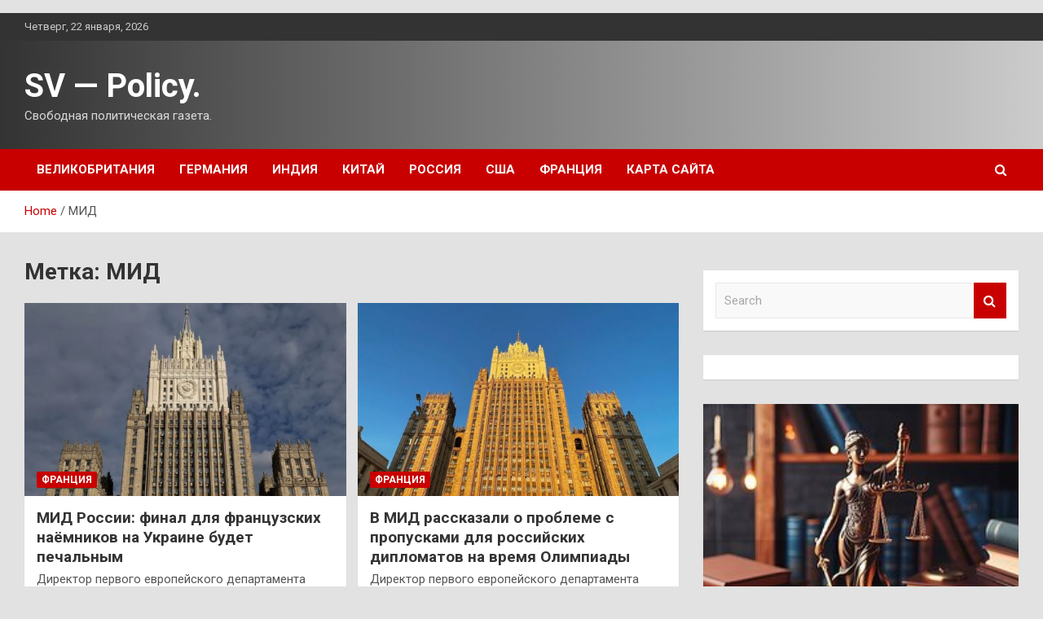

--- FILE ---
content_type: text/html; charset=UTF-8
request_url: https://sventameat.ru/tag/mid
body_size: 18977
content:
<!doctype html>
<html lang="ru-RU">
<head>
	<meta charset="UTF-8">
	<meta name="viewport" content="width=device-width, initial-scale=1, shrink-to-fit=no">
	<link rel="profile" href="https://gmpg.org/xfn/11">

	    <style>
        #wpadminbar #wp-admin-bar-p404_free_top_button .ab-icon:before {
            content: "\f103";
            color: red;
            top: 2px;
        }
    </style>
<meta name='robots' content='index, follow, max-image-preview:large, max-snippet:-1, max-video-preview:-1' />

	<!-- This site is optimized with the Yoast SEO plugin v24.4 - https://yoast.com/wordpress/plugins/seo/ -->
	<title>Архивы МИД - SV - Policy.</title>
	<link rel="canonical" href="https://sventameat.ru/tag/mid" />
	<meta property="og:locale" content="ru_RU" />
	<meta property="og:type" content="article" />
	<meta property="og:title" content="Архивы МИД - SV - Policy." />
	<meta property="og:url" content="https://sventameat.ru/tag/mid" />
	<meta property="og:site_name" content="SV - Policy." />
	<meta name="twitter:card" content="summary_large_image" />
	<script type="application/ld+json" class="yoast-schema-graph">{"@context":"https://schema.org","@graph":[{"@type":"CollectionPage","@id":"https://sventameat.ru/tag/mid","url":"https://sventameat.ru/tag/mid","name":"Архивы МИД - SV - Policy.","isPartOf":{"@id":"https://sventameat.ru/#website"},"primaryImageOfPage":{"@id":"https://sventameat.ru/tag/mid#primaryimage"},"image":{"@id":"https://sventameat.ru/tag/mid#primaryimage"},"thumbnailUrl":"https://sventameat.ru/wp-content/uploads/2024/05/1066dac26937015a0b89c12509efc3ec.png","breadcrumb":{"@id":"https://sventameat.ru/tag/mid#breadcrumb"},"inLanguage":"ru-RU"},{"@type":"ImageObject","inLanguage":"ru-RU","@id":"https://sventameat.ru/tag/mid#primaryimage","url":"https://sventameat.ru/wp-content/uploads/2024/05/1066dac26937015a0b89c12509efc3ec.png","contentUrl":"https://sventameat.ru/wp-content/uploads/2024/05/1066dac26937015a0b89c12509efc3ec.png","width":600,"height":337},{"@type":"BreadcrumbList","@id":"https://sventameat.ru/tag/mid#breadcrumb","itemListElement":[{"@type":"ListItem","position":1,"name":"Главная страница","item":"https://sventameat.ru/"},{"@type":"ListItem","position":2,"name":"МИД"}]},{"@type":"WebSite","@id":"https://sventameat.ru/#website","url":"https://sventameat.ru/","name":"SV - Policy.","description":"Свободная политическая газета.","potentialAction":[{"@type":"SearchAction","target":{"@type":"EntryPoint","urlTemplate":"https://sventameat.ru/?s={search_term_string}"},"query-input":{"@type":"PropertyValueSpecification","valueRequired":true,"valueName":"search_term_string"}}],"inLanguage":"ru-RU"}]}</script>
	<!-- / Yoast SEO plugin. -->


<link rel='dns-prefetch' href='//fonts.googleapis.com' />
<style id='wp-img-auto-sizes-contain-inline-css' type='text/css'>
img:is([sizes=auto i],[sizes^="auto," i]){contain-intrinsic-size:3000px 1500px}
/*# sourceURL=wp-img-auto-sizes-contain-inline-css */
</style>
<style id='wp-emoji-styles-inline-css' type='text/css'>

	img.wp-smiley, img.emoji {
		display: inline !important;
		border: none !important;
		box-shadow: none !important;
		height: 1em !important;
		width: 1em !important;
		margin: 0 0.07em !important;
		vertical-align: -0.1em !important;
		background: none !important;
		padding: 0 !important;
	}
/*# sourceURL=wp-emoji-styles-inline-css */
</style>
<style id='wp-block-library-inline-css' type='text/css'>
:root{--wp-block-synced-color:#7a00df;--wp-block-synced-color--rgb:122,0,223;--wp-bound-block-color:var(--wp-block-synced-color);--wp-editor-canvas-background:#ddd;--wp-admin-theme-color:#007cba;--wp-admin-theme-color--rgb:0,124,186;--wp-admin-theme-color-darker-10:#006ba1;--wp-admin-theme-color-darker-10--rgb:0,107,160.5;--wp-admin-theme-color-darker-20:#005a87;--wp-admin-theme-color-darker-20--rgb:0,90,135;--wp-admin-border-width-focus:2px}@media (min-resolution:192dpi){:root{--wp-admin-border-width-focus:1.5px}}.wp-element-button{cursor:pointer}:root .has-very-light-gray-background-color{background-color:#eee}:root .has-very-dark-gray-background-color{background-color:#313131}:root .has-very-light-gray-color{color:#eee}:root .has-very-dark-gray-color{color:#313131}:root .has-vivid-green-cyan-to-vivid-cyan-blue-gradient-background{background:linear-gradient(135deg,#00d084,#0693e3)}:root .has-purple-crush-gradient-background{background:linear-gradient(135deg,#34e2e4,#4721fb 50%,#ab1dfe)}:root .has-hazy-dawn-gradient-background{background:linear-gradient(135deg,#faaca8,#dad0ec)}:root .has-subdued-olive-gradient-background{background:linear-gradient(135deg,#fafae1,#67a671)}:root .has-atomic-cream-gradient-background{background:linear-gradient(135deg,#fdd79a,#004a59)}:root .has-nightshade-gradient-background{background:linear-gradient(135deg,#330968,#31cdcf)}:root .has-midnight-gradient-background{background:linear-gradient(135deg,#020381,#2874fc)}:root{--wp--preset--font-size--normal:16px;--wp--preset--font-size--huge:42px}.has-regular-font-size{font-size:1em}.has-larger-font-size{font-size:2.625em}.has-normal-font-size{font-size:var(--wp--preset--font-size--normal)}.has-huge-font-size{font-size:var(--wp--preset--font-size--huge)}.has-text-align-center{text-align:center}.has-text-align-left{text-align:left}.has-text-align-right{text-align:right}.has-fit-text{white-space:nowrap!important}#end-resizable-editor-section{display:none}.aligncenter{clear:both}.items-justified-left{justify-content:flex-start}.items-justified-center{justify-content:center}.items-justified-right{justify-content:flex-end}.items-justified-space-between{justify-content:space-between}.screen-reader-text{border:0;clip-path:inset(50%);height:1px;margin:-1px;overflow:hidden;padding:0;position:absolute;width:1px;word-wrap:normal!important}.screen-reader-text:focus{background-color:#ddd;clip-path:none;color:#444;display:block;font-size:1em;height:auto;left:5px;line-height:normal;padding:15px 23px 14px;text-decoration:none;top:5px;width:auto;z-index:100000}html :where(.has-border-color){border-style:solid}html :where([style*=border-top-color]){border-top-style:solid}html :where([style*=border-right-color]){border-right-style:solid}html :where([style*=border-bottom-color]){border-bottom-style:solid}html :where([style*=border-left-color]){border-left-style:solid}html :where([style*=border-width]){border-style:solid}html :where([style*=border-top-width]){border-top-style:solid}html :where([style*=border-right-width]){border-right-style:solid}html :where([style*=border-bottom-width]){border-bottom-style:solid}html :where([style*=border-left-width]){border-left-style:solid}html :where(img[class*=wp-image-]){height:auto;max-width:100%}:where(figure){margin:0 0 1em}html :where(.is-position-sticky){--wp-admin--admin-bar--position-offset:var(--wp-admin--admin-bar--height,0px)}@media screen and (max-width:600px){html :where(.is-position-sticky){--wp-admin--admin-bar--position-offset:0px}}

/*# sourceURL=wp-block-library-inline-css */
</style><style id='global-styles-inline-css' type='text/css'>
:root{--wp--preset--aspect-ratio--square: 1;--wp--preset--aspect-ratio--4-3: 4/3;--wp--preset--aspect-ratio--3-4: 3/4;--wp--preset--aspect-ratio--3-2: 3/2;--wp--preset--aspect-ratio--2-3: 2/3;--wp--preset--aspect-ratio--16-9: 16/9;--wp--preset--aspect-ratio--9-16: 9/16;--wp--preset--color--black: #000000;--wp--preset--color--cyan-bluish-gray: #abb8c3;--wp--preset--color--white: #ffffff;--wp--preset--color--pale-pink: #f78da7;--wp--preset--color--vivid-red: #cf2e2e;--wp--preset--color--luminous-vivid-orange: #ff6900;--wp--preset--color--luminous-vivid-amber: #fcb900;--wp--preset--color--light-green-cyan: #7bdcb5;--wp--preset--color--vivid-green-cyan: #00d084;--wp--preset--color--pale-cyan-blue: #8ed1fc;--wp--preset--color--vivid-cyan-blue: #0693e3;--wp--preset--color--vivid-purple: #9b51e0;--wp--preset--gradient--vivid-cyan-blue-to-vivid-purple: linear-gradient(135deg,rgb(6,147,227) 0%,rgb(155,81,224) 100%);--wp--preset--gradient--light-green-cyan-to-vivid-green-cyan: linear-gradient(135deg,rgb(122,220,180) 0%,rgb(0,208,130) 100%);--wp--preset--gradient--luminous-vivid-amber-to-luminous-vivid-orange: linear-gradient(135deg,rgb(252,185,0) 0%,rgb(255,105,0) 100%);--wp--preset--gradient--luminous-vivid-orange-to-vivid-red: linear-gradient(135deg,rgb(255,105,0) 0%,rgb(207,46,46) 100%);--wp--preset--gradient--very-light-gray-to-cyan-bluish-gray: linear-gradient(135deg,rgb(238,238,238) 0%,rgb(169,184,195) 100%);--wp--preset--gradient--cool-to-warm-spectrum: linear-gradient(135deg,rgb(74,234,220) 0%,rgb(151,120,209) 20%,rgb(207,42,186) 40%,rgb(238,44,130) 60%,rgb(251,105,98) 80%,rgb(254,248,76) 100%);--wp--preset--gradient--blush-light-purple: linear-gradient(135deg,rgb(255,206,236) 0%,rgb(152,150,240) 100%);--wp--preset--gradient--blush-bordeaux: linear-gradient(135deg,rgb(254,205,165) 0%,rgb(254,45,45) 50%,rgb(107,0,62) 100%);--wp--preset--gradient--luminous-dusk: linear-gradient(135deg,rgb(255,203,112) 0%,rgb(199,81,192) 50%,rgb(65,88,208) 100%);--wp--preset--gradient--pale-ocean: linear-gradient(135deg,rgb(255,245,203) 0%,rgb(182,227,212) 50%,rgb(51,167,181) 100%);--wp--preset--gradient--electric-grass: linear-gradient(135deg,rgb(202,248,128) 0%,rgb(113,206,126) 100%);--wp--preset--gradient--midnight: linear-gradient(135deg,rgb(2,3,129) 0%,rgb(40,116,252) 100%);--wp--preset--font-size--small: 13px;--wp--preset--font-size--medium: 20px;--wp--preset--font-size--large: 36px;--wp--preset--font-size--x-large: 42px;--wp--preset--spacing--20: 0.44rem;--wp--preset--spacing--30: 0.67rem;--wp--preset--spacing--40: 1rem;--wp--preset--spacing--50: 1.5rem;--wp--preset--spacing--60: 2.25rem;--wp--preset--spacing--70: 3.38rem;--wp--preset--spacing--80: 5.06rem;--wp--preset--shadow--natural: 6px 6px 9px rgba(0, 0, 0, 0.2);--wp--preset--shadow--deep: 12px 12px 50px rgba(0, 0, 0, 0.4);--wp--preset--shadow--sharp: 6px 6px 0px rgba(0, 0, 0, 0.2);--wp--preset--shadow--outlined: 6px 6px 0px -3px rgb(255, 255, 255), 6px 6px rgb(0, 0, 0);--wp--preset--shadow--crisp: 6px 6px 0px rgb(0, 0, 0);}:where(.is-layout-flex){gap: 0.5em;}:where(.is-layout-grid){gap: 0.5em;}body .is-layout-flex{display: flex;}.is-layout-flex{flex-wrap: wrap;align-items: center;}.is-layout-flex > :is(*, div){margin: 0;}body .is-layout-grid{display: grid;}.is-layout-grid > :is(*, div){margin: 0;}:where(.wp-block-columns.is-layout-flex){gap: 2em;}:where(.wp-block-columns.is-layout-grid){gap: 2em;}:where(.wp-block-post-template.is-layout-flex){gap: 1.25em;}:where(.wp-block-post-template.is-layout-grid){gap: 1.25em;}.has-black-color{color: var(--wp--preset--color--black) !important;}.has-cyan-bluish-gray-color{color: var(--wp--preset--color--cyan-bluish-gray) !important;}.has-white-color{color: var(--wp--preset--color--white) !important;}.has-pale-pink-color{color: var(--wp--preset--color--pale-pink) !important;}.has-vivid-red-color{color: var(--wp--preset--color--vivid-red) !important;}.has-luminous-vivid-orange-color{color: var(--wp--preset--color--luminous-vivid-orange) !important;}.has-luminous-vivid-amber-color{color: var(--wp--preset--color--luminous-vivid-amber) !important;}.has-light-green-cyan-color{color: var(--wp--preset--color--light-green-cyan) !important;}.has-vivid-green-cyan-color{color: var(--wp--preset--color--vivid-green-cyan) !important;}.has-pale-cyan-blue-color{color: var(--wp--preset--color--pale-cyan-blue) !important;}.has-vivid-cyan-blue-color{color: var(--wp--preset--color--vivid-cyan-blue) !important;}.has-vivid-purple-color{color: var(--wp--preset--color--vivid-purple) !important;}.has-black-background-color{background-color: var(--wp--preset--color--black) !important;}.has-cyan-bluish-gray-background-color{background-color: var(--wp--preset--color--cyan-bluish-gray) !important;}.has-white-background-color{background-color: var(--wp--preset--color--white) !important;}.has-pale-pink-background-color{background-color: var(--wp--preset--color--pale-pink) !important;}.has-vivid-red-background-color{background-color: var(--wp--preset--color--vivid-red) !important;}.has-luminous-vivid-orange-background-color{background-color: var(--wp--preset--color--luminous-vivid-orange) !important;}.has-luminous-vivid-amber-background-color{background-color: var(--wp--preset--color--luminous-vivid-amber) !important;}.has-light-green-cyan-background-color{background-color: var(--wp--preset--color--light-green-cyan) !important;}.has-vivid-green-cyan-background-color{background-color: var(--wp--preset--color--vivid-green-cyan) !important;}.has-pale-cyan-blue-background-color{background-color: var(--wp--preset--color--pale-cyan-blue) !important;}.has-vivid-cyan-blue-background-color{background-color: var(--wp--preset--color--vivid-cyan-blue) !important;}.has-vivid-purple-background-color{background-color: var(--wp--preset--color--vivid-purple) !important;}.has-black-border-color{border-color: var(--wp--preset--color--black) !important;}.has-cyan-bluish-gray-border-color{border-color: var(--wp--preset--color--cyan-bluish-gray) !important;}.has-white-border-color{border-color: var(--wp--preset--color--white) !important;}.has-pale-pink-border-color{border-color: var(--wp--preset--color--pale-pink) !important;}.has-vivid-red-border-color{border-color: var(--wp--preset--color--vivid-red) !important;}.has-luminous-vivid-orange-border-color{border-color: var(--wp--preset--color--luminous-vivid-orange) !important;}.has-luminous-vivid-amber-border-color{border-color: var(--wp--preset--color--luminous-vivid-amber) !important;}.has-light-green-cyan-border-color{border-color: var(--wp--preset--color--light-green-cyan) !important;}.has-vivid-green-cyan-border-color{border-color: var(--wp--preset--color--vivid-green-cyan) !important;}.has-pale-cyan-blue-border-color{border-color: var(--wp--preset--color--pale-cyan-blue) !important;}.has-vivid-cyan-blue-border-color{border-color: var(--wp--preset--color--vivid-cyan-blue) !important;}.has-vivid-purple-border-color{border-color: var(--wp--preset--color--vivid-purple) !important;}.has-vivid-cyan-blue-to-vivid-purple-gradient-background{background: var(--wp--preset--gradient--vivid-cyan-blue-to-vivid-purple) !important;}.has-light-green-cyan-to-vivid-green-cyan-gradient-background{background: var(--wp--preset--gradient--light-green-cyan-to-vivid-green-cyan) !important;}.has-luminous-vivid-amber-to-luminous-vivid-orange-gradient-background{background: var(--wp--preset--gradient--luminous-vivid-amber-to-luminous-vivid-orange) !important;}.has-luminous-vivid-orange-to-vivid-red-gradient-background{background: var(--wp--preset--gradient--luminous-vivid-orange-to-vivid-red) !important;}.has-very-light-gray-to-cyan-bluish-gray-gradient-background{background: var(--wp--preset--gradient--very-light-gray-to-cyan-bluish-gray) !important;}.has-cool-to-warm-spectrum-gradient-background{background: var(--wp--preset--gradient--cool-to-warm-spectrum) !important;}.has-blush-light-purple-gradient-background{background: var(--wp--preset--gradient--blush-light-purple) !important;}.has-blush-bordeaux-gradient-background{background: var(--wp--preset--gradient--blush-bordeaux) !important;}.has-luminous-dusk-gradient-background{background: var(--wp--preset--gradient--luminous-dusk) !important;}.has-pale-ocean-gradient-background{background: var(--wp--preset--gradient--pale-ocean) !important;}.has-electric-grass-gradient-background{background: var(--wp--preset--gradient--electric-grass) !important;}.has-midnight-gradient-background{background: var(--wp--preset--gradient--midnight) !important;}.has-small-font-size{font-size: var(--wp--preset--font-size--small) !important;}.has-medium-font-size{font-size: var(--wp--preset--font-size--medium) !important;}.has-large-font-size{font-size: var(--wp--preset--font-size--large) !important;}.has-x-large-font-size{font-size: var(--wp--preset--font-size--x-large) !important;}
/*# sourceURL=global-styles-inline-css */
</style>

<style id='classic-theme-styles-inline-css' type='text/css'>
/*! This file is auto-generated */
.wp-block-button__link{color:#fff;background-color:#32373c;border-radius:9999px;box-shadow:none;text-decoration:none;padding:calc(.667em + 2px) calc(1.333em + 2px);font-size:1.125em}.wp-block-file__button{background:#32373c;color:#fff;text-decoration:none}
/*# sourceURL=/wp-includes/css/classic-themes.min.css */
</style>
<link rel='stylesheet' id='bootstrap-style-css' href='https://sventameat.ru/wp-content/themes/newscard/assets/library/bootstrap/css/bootstrap.min.css?ver=4.0.0' type='text/css' media='all' />
<link rel='stylesheet' id='font-awesome-style-css' href='https://sventameat.ru/wp-content/themes/newscard/assets/library/font-awesome/css/font-awesome.css?ver=50fa9f3451feaa8359ac041e2486c80f' type='text/css' media='all' />
<link rel='stylesheet' id='newscard-google-fonts-css' href='//fonts.googleapis.com/css?family=Roboto%3A100%2C300%2C300i%2C400%2C400i%2C500%2C500i%2C700%2C700i&#038;ver=50fa9f3451feaa8359ac041e2486c80f' type='text/css' media='all' />
<link rel='stylesheet' id='newscard-style-css' href='https://sventameat.ru/wp-content/themes/newscard/style.css?ver=50fa9f3451feaa8359ac041e2486c80f' type='text/css' media='all' />
<link rel='stylesheet' id='wp-pagenavi-css' href='https://sventameat.ru/wp-content/plugins/wp-pagenavi/pagenavi-css.css?ver=2.70' type='text/css' media='all' />
<script type="text/javascript" src="https://sventameat.ru/wp-includes/js/jquery/jquery.min.js?ver=3.7.1" id="jquery-core-js"></script>
<script type="text/javascript" src="https://sventameat.ru/wp-includes/js/jquery/jquery-migrate.min.js?ver=3.4.1" id="jquery-migrate-js"></script>
<link rel="https://api.w.org/" href="https://sventameat.ru/wp-json/" /><link rel="alternate" title="JSON" type="application/json" href="https://sventameat.ru/wp-json/wp/v2/tags/55" /><link rel="EditURI" type="application/rsd+xml" title="RSD" href="https://sventameat.ru/xmlrpc.php?rsd" />

<style type="text/css" id="custom-background-css">
body.custom-background { background-color: #e2e2e2; }
</style>
	<link rel="icon" href="https://sventameat.ru/wp-content/uploads/2024/05/Childish-Globe.png" sizes="32x32" />
<link rel="icon" href="https://sventameat.ru/wp-content/uploads/2024/05/Childish-Globe.png" sizes="192x192" />
<link rel="apple-touch-icon" href="https://sventameat.ru/wp-content/uploads/2024/05/Childish-Globe.png" />
<meta name="msapplication-TileImage" content="https://sventameat.ru/wp-content/uploads/2024/05/Childish-Globe.png" />
<link rel="alternate" type="application/rss+xml" title="RSS" href="https://sventameat.ru/rsslatest.xml" /></head>

<body class="archive tag tag-mid tag-55 custom-background wp-theme-newscard theme-body hfeed">
<p></p><div id="page" class="site">
	<a class="skip-link screen-reader-text" href="#content">Skip to content</a>
	
	<header id="masthead" class="site-header">

					<div class="info-bar">
				<div class="container">
					<div class="row gutter-10">
						<div class="col col-sm contact-section">
							<div class="date">
								<ul><li>Четверг, 22 января, 2026</li></ul>
							</div>
						</div><!-- .contact-section -->

											</div><!-- .row -->
          		</div><!-- .container -->
        	</div><!-- .infobar -->
        		<nav class="navbar navbar-expand-lg d-block">
			<div class="navbar-head header-overlay-dark" >
				<div class="container">
					<div class="row navbar-head-row align-items-center">
						<div class="col-lg-4">
							<div class="site-branding navbar-brand">
																	<h2 class="site-title"><a href="https://sventameat.ru/" rel="home">SV &#8212; Policy.</a></h2>
																	<p class="site-description">Свободная политическая газета.</p>
															</div><!-- .site-branding .navbar-brand -->
						</div>
											</div><!-- .row -->
				</div><!-- .container -->
			</div><!-- .navbar-head -->
			<div class="navigation-bar">
				<div class="navigation-bar-top">
					<div class="container">
						<button class="navbar-toggler menu-toggle" type="button" data-toggle="collapse" data-target="#navbarCollapse" aria-controls="navbarCollapse" aria-expanded="false" aria-label="Toggle navigation"></button>
						<span class="search-toggle"></span>
					</div><!-- .container -->
					<div class="search-bar">
						<div class="container">
							<div class="search-block off">
								<form action="https://sventameat.ru/" method="get" class="search-form">
	<label class="assistive-text"> Search </label>
	<div class="input-group">
		<input type="search" value="" placeholder="Search" class="form-control s" name="s">
		<div class="input-group-prepend">
			<button class="btn btn-theme">Search</button>
		</div>
	</div>
</form><!-- .search-form -->
							</div><!-- .search-box -->
						</div><!-- .container -->
					</div><!-- .search-bar -->
				</div><!-- .navigation-bar-top -->
				<div class="navbar-main">
					<div class="container">
						<div class="collapse navbar-collapse" id="navbarCollapse">
							<div id="site-navigation" class="main-navigation nav-uppercase" role="navigation">
								<ul class="nav-menu navbar-nav d-lg-block"><li id="menu-item-59" class="menu-item menu-item-type-taxonomy menu-item-object-category menu-item-59"><a href="https://sventameat.ru/category/velikobritaniya">Великобритания</a></li>
<li id="menu-item-57" class="menu-item menu-item-type-taxonomy menu-item-object-category menu-item-57"><a href="https://sventameat.ru/category/germaniya">Германия</a></li>
<li id="menu-item-56" class="menu-item menu-item-type-taxonomy menu-item-object-category menu-item-56"><a href="https://sventameat.ru/category/indiya">Индия</a></li>
<li id="menu-item-55" class="menu-item menu-item-type-taxonomy menu-item-object-category menu-item-55"><a href="https://sventameat.ru/category/kitaj">Китай</a></li>
<li id="menu-item-58" class="menu-item menu-item-type-taxonomy menu-item-object-category menu-item-58"><a href="https://sventameat.ru/category/rossiya">Россия</a></li>
<li id="menu-item-54" class="menu-item menu-item-type-taxonomy menu-item-object-category menu-item-54"><a href="https://sventameat.ru/category/ssha">США</a></li>
<li id="menu-item-60" class="menu-item menu-item-type-taxonomy menu-item-object-category menu-item-60"><a href="https://sventameat.ru/category/franciya">Франция</a></li>
<li id="menu-item-61" class="menu-item menu-item-type-post_type menu-item-object-page menu-item-61"><a href="https://sventameat.ru/karta-sajta">Карта сайта</a></li>
</ul>							</div><!-- #site-navigation .main-navigation -->
						</div><!-- .navbar-collapse -->
						<div class="nav-search">
							<span class="search-toggle"></span>
						</div><!-- .nav-search -->
					</div><!-- .container -->
				</div><!-- .navbar-main -->
			</div><!-- .navigation-bar -->
		</nav><!-- .navbar -->

		
		
					<div id="breadcrumb">
				<div class="container">
					<div role="navigation" aria-label="Breadcrumbs" class="breadcrumb-trail breadcrumbs" itemprop="breadcrumb"><ul class="trail-items" itemscope itemtype="http://schema.org/BreadcrumbList"><meta name="numberOfItems" content="2" /><meta name="itemListOrder" content="Ascending" /><li itemprop="itemListElement" itemscope itemtype="http://schema.org/ListItem" class="trail-item trail-begin"><a href="https://sventameat.ru" rel="home" itemprop="item"><span itemprop="name">Home</span></a><meta itemprop="position" content="1" /></li><li itemprop="itemListElement" itemscope itemtype="http://schema.org/ListItem" class="trail-item trail-end"><span itemprop="name">МИД</span><meta itemprop="position" content="2" /></li></ul></div>				</div>
			</div><!-- .breadcrumb -->
			</header><!-- #masthead -->
	<div id="content" class="site-content ">
		<div class="container">
							<div class="row justify-content-center site-content-row">
			<div id="primary" class="col-lg-8 content-area">		<main id="main" class="site-main">

			
				<header class="page-header">
					<h1 class="page-title">Метка: <span>МИД</span></h1>				</header><!-- .page-header -->

				<div class="row gutter-parent-14 post-wrap">
						<div class="col-sm-6 col-xxl-4 post-col">
	<div class="post-90 post type-post status-publish format-standard has-post-thumbnail hentry category-franciya tag-vooruzhennyj-konflikt tag-mid tag-nayomniki tag-ukraina tag-franciya">

		
				<figure class="post-featured-image post-img-wrap">
					<a title="МИД России: финал для французских наёмников на Украине будет печальным" href="https://sventameat.ru/mid-rossii-final-dlia-francyzskih-naemnikov-na-ykraine-bydet-pechalnym" class="post-img" style="background-image: url('https://sventameat.ru/wp-content/uploads/2024/05/1066dac26937015a0b89c12509efc3ec.png');"></a>
					<div class="entry-meta category-meta">
						<div class="cat-links"><a href="https://sventameat.ru/category/franciya" rel="category tag">Франция</a></div>
					</div><!-- .entry-meta -->
				</figure><!-- .post-featured-image .post-img-wrap -->

			
					<header class="entry-header">
				<h2 class="entry-title"><a href="https://sventameat.ru/mid-rossii-final-dlia-francyzskih-naemnikov-na-ykraine-bydet-pechalnym" rel="bookmark">МИД России: финал для французских наёмников на Украине будет печальным</a></h2>
									<div class="entry-meta">
											</div><!-- .entry-meta -->
								</header>
				<div class="entry-content">
								<p>Директор первого европейского департамента МИД России Артём Студенников заявил, что финал для иностранных наёмников на Украине,&hellip;</p>
						</div><!-- entry-content -->

			</div><!-- .post-90 -->
	</div><!-- .col-sm-6 .col-xxl-4 .post-col -->
	<div class="col-sm-6 col-xxl-4 post-col">
	<div class="post-88 post type-post status-publish format-standard has-post-thumbnail hentry category-franciya tag-mid tag-olimpijskie-igry tag-rossiya tag-rossiyane tag-sport">

		
				<figure class="post-featured-image post-img-wrap">
					<a title="В МИД рассказали о проблеме с пропусками для российских дипломатов на время Олимпиады" href="https://sventameat.ru/v-mid-rasskazali-o-probleme-s-propyskami-dlia-rossiiskih-diplomatov-na-vremia-olimpiady" class="post-img" style="background-image: url('https://sventameat.ru/wp-content/uploads/2024/05/60e8e92ffe1be606b22e88bdf5ab3da8.png');"></a>
					<div class="entry-meta category-meta">
						<div class="cat-links"><a href="https://sventameat.ru/category/franciya" rel="category tag">Франция</a></div>
					</div><!-- .entry-meta -->
				</figure><!-- .post-featured-image .post-img-wrap -->

			
					<header class="entry-header">
				<h2 class="entry-title"><a href="https://sventameat.ru/v-mid-rasskazali-o-probleme-s-propyskami-dlia-rossiiskih-diplomatov-na-vremia-olimpiady" rel="bookmark">В МИД рассказали о проблеме с пропусками для российских дипломатов на время Олимпиады</a></h2>
									<div class="entry-meta">
											</div><!-- .entry-meta -->
								</header>
				<div class="entry-content">
								<p>Директор первого европейского департамента МИД России Артём Студенников рассказал о ситуации с пропусками для российских дипломатов,&hellip;</p>
						</div><!-- entry-content -->

			</div><!-- .post-88 -->
	</div><!-- .col-sm-6 .col-xxl-4 .post-col -->
	<div class="col-sm-6 col-xxl-4 post-col">
	<div class="post-48 post type-post status-publish format-standard has-post-thumbnail hentry category-franciya tag-v-mire tag-mid tag-olimpijskie-igry tag-rossiyane tag-sport">

		
				<figure class="post-featured-image post-img-wrap">
					<a title="В МИД предупредили россиян о рисках во время Олимпийских игр в Париже" href="https://sventameat.ru/v-mid-predypredili-rossiian-o-riskah-vo-vremia-olimpiiskih-igr-v-parije" class="post-img" style="background-image: url('https://sventameat.ru/wp-content/uploads/2024/05/f9471ee0a3055727679efd82832f60cd.png');"></a>
					<div class="entry-meta category-meta">
						<div class="cat-links"><a href="https://sventameat.ru/category/franciya" rel="category tag">Франция</a></div>
					</div><!-- .entry-meta -->
				</figure><!-- .post-featured-image .post-img-wrap -->

			
					<header class="entry-header">
				<h2 class="entry-title"><a href="https://sventameat.ru/v-mid-predypredili-rossiian-o-riskah-vo-vremia-olimpiiskih-igr-v-parije" rel="bookmark">В МИД предупредили россиян о рисках во время Олимпийских игр в Париже</a></h2>
									<div class="entry-meta">
											</div><!-- .entry-meta -->
								</header>
				<div class="entry-content">
								<p>Директор первого европейского департамента МИД России Артём Студенников считает, что Олимпийские игры в Париже будут проходить&hellip;</p>
						</div><!-- entry-content -->

			</div><!-- .post-48 -->
	</div><!-- .col-sm-6 .col-xxl-4 .post-col -->
				</div><!-- .row .gutter-parent-14 .post-wrap-->

				
		</main><!-- #main -->
	</div><!-- #primary -->



<aside id="secondary" class="col-lg-4 widget-area" role="complementary">
	<div class="sticky-sidebar">

<p>

<script async="async" src="https://w.uptolike.com/widgets/v1/zp.js?pid=lfe0fb894e653a7780111a1ba4066ce79242424b70" type="text/javascript"></script>
		<section id="search-2" class="widget widget_search"><form action="https://sventameat.ru/" method="get" class="search-form">
	<label class="assistive-text"> Search </label>
	<div class="input-group">
		<input type="search" value="" placeholder="Search" class="form-control s" name="s">
		<div class="input-group-prepend">
			<button class="btn btn-theme">Search</button>
		</div>
	</div>
</form><!-- .search-form -->
</section><section id="execphp-2" class="widget widget_execphp">			<div class="execphpwidget"></div>
		</section><section id="newscard_horizontal_vertical_posts-2" class="widget newscard-widget-horizontal-vertical-posts">				<div class="row gutter-parent-14 post-vertical">
			<div class="col-md-6 first-col">
										<div class="post-boxed main-post clearfix">
											<div class="post-img-wrap">
							<a href="https://sventameat.ru/v-rossii-izmenili-pravila-okazaniia-uridicheskoi-pomoshi" class="post-img" style="background-image: url('https://sventameat.ru/wp-content/uploads/2024/05/2b2b93f3526bac997bb5005e2b8a2889.jpg');"></a>
						</div>
										<div class="post-content">
						<div class="entry-meta category-meta">
							<div class="cat-links"><a href="https://sventameat.ru/category/rossiya" rel="category tag">Россия</a></div>
						</div><!-- .entry-meta -->
						<h3 class="entry-title"><a href="https://sventameat.ru/v-rossii-izmenili-pravila-okazaniia-uridicheskoi-pomoshi">В России изменили правила оказания юридической помощи</a></h3>						<div class="entry-meta">
						</div>
						<div class="entry-content">
							В России появился стандарт оказания бесплатной юридической помощи
 
Фото: AI Generated / Коммерсантъ
В России изменили правила оказания бесплатной юридической помощи. Соответствующий стандарт, утвержденный приказом Министерства юстиции, опубликованный на официальном портале правовой информации, вступает в силу в субботу, 1 июня.&hellip;						</div><!-- .entry-content -->
					</div>
				</div><!-- post-boxed -->
			</div>
			<div class="col-md-6 second-col">
												<div class="post-boxed inlined clearfix">
													<div class="post-img-wrap">
								<a href="https://sventameat.ru/rossiian-predypredili-ob-izmenenii-odnoi-vajnoi-medicinskoi-spravki" class="post-img" style="background-image: url('https://sventameat.ru/wp-content/uploads/2024/05/be3c4b4776f804c1e279c0126eb3ce27.jpg');"></a>
							</div>
												<div class="post-content">
							<div class="entry-meta category-meta">
								<div class="cat-links"><a href="https://sventameat.ru/category/rossiya" rel="category tag">Россия</a></div>
							</div><!-- .entry-meta -->
							<h3 class="entry-title"><a href="https://sventameat.ru/rossiian-predypredili-ob-izmenenii-odnoi-vajnoi-medicinskoi-spravki">Россиян предупредили об изменении одной важной медицинской справки</a></h3>							<div class="entry-meta">
							</div>
						</div>
					</div><!-- .post-boxed -->
													<div class="post-boxed inlined clearfix">
													<div class="post-img-wrap">
								<a href="https://sventameat.ru/v-krymy-obvinili-zapad-v-otmene-doktriny-iadernogo-sderjivaniia" class="post-img" style="background-image: url('https://sventameat.ru/wp-content/uploads/2024/05/38999241b84c96002b2a56735fcd1bcb.jpg');"></a>
							</div>
												<div class="post-content">
							<div class="entry-meta category-meta">
								<div class="cat-links"><a href="https://sventameat.ru/category/rossiya" rel="category tag">Россия</a></div>
							</div><!-- .entry-meta -->
							<h3 class="entry-title"><a href="https://sventameat.ru/v-krymy-obvinili-zapad-v-otmene-doktriny-iadernogo-sderjivaniia">В Крыму обвинили Запад в отмене доктрины ядерного сдерживания</a></h3>							<div class="entry-meta">
							</div>
						</div>
					</div><!-- .post-boxed -->
													<div class="post-boxed inlined clearfix">
													<div class="post-img-wrap">
								<a href="https://sventameat.ru/pytin-otreagiroval-na-slychai-s-iziatiem-detei-iz-za-nerabotaushei-pechki" class="post-img" style="background-image: url('https://sventameat.ru/wp-content/uploads/2024/05/c9e7e74693adafcd7e746448a4d1debd.jpg');"></a>
							</div>
												<div class="post-content">
							<div class="entry-meta category-meta">
								<div class="cat-links"><a href="https://sventameat.ru/category/rossiya" rel="category tag">Россия</a></div>
							</div><!-- .entry-meta -->
							<h3 class="entry-title"><a href="https://sventameat.ru/pytin-otreagiroval-na-slychai-s-iziatiem-detei-iz-za-nerabotaushei-pechki">Путин отреагировал на случай с изъятием детей из-за неработающей печки</a></h3>							<div class="entry-meta">
							</div>
						</div>
					</div><!-- .post-boxed -->
													<div class="post-boxed inlined clearfix">
													<div class="post-img-wrap">
								<a href="https://sventameat.ru/rossiianin-v-poslednii-moment-yspel-vyskochit-iz-mashiny-pered-atakoi-drona-vsy" class="post-img" style="background-image: url('https://sventameat.ru/wp-content/uploads/2024/05/ab5a9087f8319a421a1f3ade9a4141fe.jpg');"></a>
							</div>
												<div class="post-content">
							<div class="entry-meta category-meta">
								<div class="cat-links"><a href="https://sventameat.ru/category/rossiya" rel="category tag">Россия</a></div>
							</div><!-- .entry-meta -->
							<h3 class="entry-title"><a href="https://sventameat.ru/rossiianin-v-poslednii-moment-yspel-vyskochit-iz-mashiny-pered-atakoi-drona-vsy">Россиянин в последний момент успел выскочить из машины перед атакой дрона ВСУ</a></h3>							<div class="entry-meta">
							</div>
						</div>
					</div><!-- .post-boxed -->
												</div>
		</div><!-- .row gutter-parent-14 -->

		</section><!-- .widget_featured_post --><section id="newscard_horizontal_vertical_posts-3" class="widget newscard-widget-horizontal-vertical-posts">				<div class="row gutter-parent-14 post-vertical">
			<div class="col-md-6 first-col">
										<div class="post-boxed main-post clearfix">
											<div class="post-img-wrap">
							<a href="https://sventameat.ru/dva-zemletriaseniia-magnitydoi-45-proizoshli-y-ujnyh-kyril" class="post-img" style="background-image: url('https://sventameat.ru/wp-content/uploads/2024/06/4adfa7ef4548da335f403391587eab9f.jpg');"></a>
						</div>
										<div class="post-content">
						<div class="entry-meta category-meta">
							<div class="cat-links"><a href="https://sventameat.ru/category/ssha" rel="category tag">США</a></div>
						</div><!-- .entry-meta -->
						<h3 class="entry-title"><a href="https://sventameat.ru/dva-zemletriaseniia-magnitydoi-45-proizoshli-y-ujnyh-kyril">Два землетрясения магнитудой 4,5 произошли у южных Курил</a></h3>						<div class="entry-meta">
						</div>
						<div class="entry-content">
							Uwe Anspach/Global Look Press                                                                                                                                                                             
Начальник сейсмостанции &laquo;Южно-Сахалинск&raquo; Елена Семенова рассказала, что у&nbsp;южных Курил зафиксированы два землетрясения магнитудой 4,5. Ее слова передает РИА Новости. 
По словам Семеновой, первое сейсмособытие произошло 1&nbsp;июня в&nbsp;10:51 часов (02:51 мск). Эпицентр находился в&nbsp;Тихом океане в&nbsp;104 км&hellip;						</div><!-- .entry-content -->
					</div>
				</div><!-- post-boxed -->
			</div>
			<div class="col-md-6 second-col">
												<div class="post-boxed inlined clearfix">
													<div class="post-img-wrap">
								<a href="https://sventameat.ru/lihachev-rasskazal-chto-specslyjby-polshi-skloniali-ego-k-shpionajy-v-donbasse" class="post-img" style="background-image: url('https://sventameat.ru/wp-content/uploads/2024/06/ed236466759788e5f8a8422f9f2ddde3-300x200.jpg');"></a>
							</div>
												<div class="post-content">
							<div class="entry-meta category-meta">
								<div class="cat-links"><a href="https://sventameat.ru/category/ssha" rel="category tag">США</a></div>
							</div><!-- .entry-meta -->
							<h3 class="entry-title"><a href="https://sventameat.ru/lihachev-rasskazal-chto-specslyjby-polshi-skloniali-ego-k-shpionajy-v-donbasse">Лихачев рассказал, что спецслужбы Польши склоняли его к шпионажу в Донбассе</a></h3>							<div class="entry-meta">
							</div>
						</div>
					</div><!-- .post-boxed -->
													<div class="post-boxed inlined clearfix">
													<div class="post-img-wrap">
								<a href="https://sventameat.ru/ploshad-lesnyh-pojarov-v-myiskom-raione-byriatii-yvelichilas-do-295-tysiachi-ga" class="post-img" style="background-image: url('https://sventameat.ru/wp-content/uploads/2024/06/10048e28f65544421d4d0280962f42cd-300x200.jpg');"></a>
							</div>
												<div class="post-content">
							<div class="entry-meta category-meta">
								<div class="cat-links"><a href="https://sventameat.ru/category/ssha" rel="category tag">США</a></div>
							</div><!-- .entry-meta -->
							<h3 class="entry-title"><a href="https://sventameat.ru/ploshad-lesnyh-pojarov-v-myiskom-raione-byriatii-yvelichilas-do-295-tysiachi-ga">Площадь лесных пожаров в Муйском районе Бурятии увеличилась до 29,5 тысячи га</a></h3>							<div class="entry-meta">
							</div>
						</div>
					</div><!-- .post-boxed -->
													<div class="post-boxed inlined clearfix">
													<div class="post-img-wrap">
								<a href="https://sventameat.ru/mishystin-obrazoval-prezidiym-pravitelstva-rossii-v-novom-sostave" class="post-img" style="background-image: url('https://sventameat.ru/wp-content/uploads/2024/05/ba17029294a5202118a36e1aece86735-300x200.jpg');"></a>
							</div>
												<div class="post-content">
							<div class="entry-meta category-meta">
								<div class="cat-links"><a href="https://sventameat.ru/category/ssha" rel="category tag">США</a></div>
							</div><!-- .entry-meta -->
							<h3 class="entry-title"><a href="https://sventameat.ru/mishystin-obrazoval-prezidiym-pravitelstva-rossii-v-novom-sostave">Мишустин образовал президиум правительства России в новом составе</a></h3>							<div class="entry-meta">
							</div>
						</div>
					</div><!-- .post-boxed -->
													<div class="post-boxed inlined clearfix">
													<div class="post-img-wrap">
								<a href="https://sventameat.ru/chempionat-eks-trener-lokomotiva-nikolich-mojet-vozglavit-cska" class="post-img" style="background-image: url('https://sventameat.ru/wp-content/uploads/2024/05/e8834771198f83ac2744b30c1c1d4f6b-300x169.jpg');"></a>
							</div>
												<div class="post-content">
							<div class="entry-meta category-meta">
								<div class="cat-links"><a href="https://sventameat.ru/category/ssha" rel="category tag">США</a></div>
							</div><!-- .entry-meta -->
							<h3 class="entry-title"><a href="https://sventameat.ru/chempionat-eks-trener-lokomotiva-nikolich-mojet-vozglavit-cska">«Чемпионат»: экс-тренер «Локомотива» Николич может возглавить ЦСКА</a></h3>							<div class="entry-meta">
							</div>
						</div>
					</div><!-- .post-boxed -->
												</div>
		</div><!-- .row gutter-parent-14 -->

		</section><!-- .widget_featured_post --><section id="tag_cloud-2" class="widget widget_tag_cloud"><h3 class="widget-title">Метки</h3><div class="tagcloud"><a href="https://sventameat.ru/tag/cctv" class="tag-cloud-link tag-link-180 tag-link-position-1" style="font-size: 13.32pt;" aria-label="CCTV (16 элементов)">CCTV</a>
<a href="https://sventameat.ru/tag/china-media-group" class="tag-cloud-link tag-link-181 tag-link-position-2" style="font-size: 13.32pt;" aria-label="CHINA MEDIA GROUP (16 элементов)">CHINA MEDIA GROUP</a>
<a href="https://sventameat.ru/tag/cmg" class="tag-cloud-link tag-link-182 tag-link-position-3" style="font-size: 13.74pt;" aria-label="CMG (17 элементов)">CMG</a>
<a href="https://sventameat.ru/tag/berlin" class="tag-cloud-link tag-link-31 tag-link-position-4" style="font-size: 13.74pt;" aria-label="Берлин (17 элементов)">Берлин</a>
<a href="https://sventameat.ru/tag/v-rossii" class="tag-cloud-link tag-link-127 tag-link-position-5" style="font-size: 8pt;" aria-label="В России (6 элементов)">В России</a>
<a href="https://sventameat.ru/tag/vladimir-zelenskij" class="tag-cloud-link tag-link-73 tag-link-position-6" style="font-size: 12.9pt;" aria-label="Владимир Зеленский (15 элементов)">Владимир Зеленский</a>
<a href="https://sventameat.ru/tag/vladimir-putin" class="tag-cloud-link tag-link-11 tag-link-position-7" style="font-size: 15.7pt;" aria-label="Владимир Путин (24 элемента)">Владимир Путин</a>
<a href="https://sventameat.ru/tag/vladimira-putina" class="tag-cloud-link tag-link-194 tag-link-position-8" style="font-size: 8pt;" aria-label="Владимира Путина (6 элементов)">Владимира Путина</a>
<a href="https://sventameat.ru/tag/v-mire" class="tag-cloud-link tag-link-23 tag-link-position-9" style="font-size: 22pt;" aria-label="В мире (70 элементов)">В мире</a>
<a href="https://sventameat.ru/tag/voennye-novosti" class="tag-cloud-link tag-link-28 tag-link-position-10" style="font-size: 22pt;" aria-label="Военные новости (69 элементов)">Военные новости</a>
<a href="https://sventameat.ru/tag/vyacheslav-gladkov" class="tag-cloud-link tag-link-42 tag-link-position-11" style="font-size: 10.1pt;" aria-label="Вячеслав Гладков (9 элементов)">Вячеслав Гладков</a>
<a href="https://sventameat.ru/tag/germaniya" class="tag-cloud-link tag-link-72 tag-link-position-12" style="font-size: 8.7pt;" aria-label="Германия (7 элементов)">Германия</a>
<a href="https://sventameat.ru/tag/gosdumy" class="tag-cloud-link tag-link-485 tag-link-position-13" style="font-size: 10.66pt;" aria-label="Госдумы (10 элементов)">Госдумы</a>
<a href="https://sventameat.ru/tag/dzhozef-bajden" class="tag-cloud-link tag-link-89 tag-link-position-14" style="font-size: 8.7pt;" aria-label="Джозеф Байден (7 элементов)">Джозеф Байден</a>
<a href="https://sventameat.ru/tag/dmitrij-peskov" class="tag-cloud-link tag-link-116 tag-link-position-15" style="font-size: 9.4pt;" aria-label="Дмитрий Песков (8 элементов)">Дмитрий Песков</a>
<a href="https://sventameat.ru/tag/es" class="tag-cloud-link tag-link-153 tag-link-position-16" style="font-size: 12.2pt;" aria-label="ЕС (13 элементов)">ЕС</a>
<a href="https://sventameat.ru/tag/evropa" class="tag-cloud-link tag-link-132 tag-link-position-17" style="font-size: 10.66pt;" aria-label="Европа (10 элементов)">Европа</a>
<a href="https://sventameat.ru/tag/evroparlament" class="tag-cloud-link tag-link-152 tag-link-position-18" style="font-size: 8.7pt;" aria-label="Европарламент (7 элементов)">Европарламент</a>
<a href="https://sventameat.ru/tag/indiya" class="tag-cloud-link tag-link-13 tag-link-position-19" style="font-size: 10.66pt;" aria-label="Индия (10 элементов)">Индия</a>
<a href="https://sventameat.ru/tag/jens-stoltenberg" class="tag-cloud-link tag-link-139 tag-link-position-20" style="font-size: 10.66pt;" aria-label="Йенс Столтенберг (10 элементов)">Йенс Столтенберг</a>
<a href="https://sventameat.ru/tag/kiev" class="tag-cloud-link tag-link-32 tag-link-position-21" style="font-size: 15.84pt;" aria-label="Киев (25 элементов)">Киев</a>
<a href="https://sventameat.ru/tag/kitaj" class="tag-cloud-link tag-link-6 tag-link-position-22" style="font-size: 19.48pt;" aria-label="Китай (46 элементов)">Китай</a>
<a href="https://sventameat.ru/tag/london" class="tag-cloud-link tag-link-169 tag-link-position-23" style="font-size: 8pt;" aria-label="Лондон (6 элементов)">Лондон</a>
<a href="https://sventameat.ru/tag/mid-rossii" class="tag-cloud-link tag-link-71 tag-link-position-24" style="font-size: 9.4pt;" aria-label="МИД России (8 элементов)">МИД России</a>
<a href="https://sventameat.ru/tag/minoborony-rossii" class="tag-cloud-link tag-link-210 tag-link-position-25" style="font-size: 9.4pt;" aria-label="Минобороны России (8 элементов)">Минобороны России</a>
<a href="https://sventameat.ru/tag/moskva" class="tag-cloud-link tag-link-19 tag-link-position-26" style="font-size: 14.3pt;" aria-label="Москва (19 элементов)">Москва</a>
<a href="https://sventameat.ru/tag/nato" class="tag-cloud-link tag-link-45 tag-link-position-27" style="font-size: 18.64pt;" aria-label="НАТО (40 элементов)">НАТО</a>
<a href="https://sventameat.ru/tag/oon" class="tag-cloud-link tag-link-35 tag-link-position-28" style="font-size: 10.1pt;" aria-label="ООН (9 элементов)">ООН</a>
<a href="https://sventameat.ru/tag/olaf-sholc" class="tag-cloud-link tag-link-111 tag-link-position-29" style="font-size: 15.42pt;" aria-label="Олаф Шольц (23 элемента)">Олаф Шольц</a>
<a href="https://sventameat.ru/tag/politika" class="tag-cloud-link tag-link-69 tag-link-position-30" style="font-size: 12.2pt;" aria-label="Политика (13 элементов)">Политика</a>
<a href="https://sventameat.ru/tag/proisshestviya" class="tag-cloud-link tag-link-167 tag-link-position-31" style="font-size: 8.7pt;" aria-label="Происшествия (7 элементов)">Происшествия</a>
<a href="https://sventameat.ru/tag/rf" class="tag-cloud-link tag-link-38 tag-link-position-32" style="font-size: 13.32pt;" aria-label="РФ (16 элементов)">РФ</a>
<a href="https://sventameat.ru/tag/rossiya" class="tag-cloud-link tag-link-8 tag-link-position-33" style="font-size: 19.62pt;" aria-label="Россия (47 элементов)">Россия</a>
<a href="https://sventameat.ru/tag/ssha" class="tag-cloud-link tag-link-179 tag-link-position-34" style="font-size: 12.2pt;" aria-label="США (13 элементов)">США</a>
<a href="https://sventameat.ru/tag/ukraina" class="tag-cloud-link tag-link-75 tag-link-position-35" style="font-size: 15.7pt;" aria-label="Украина (24 элемента)">Украина</a>
<a href="https://sventameat.ru/tag/ukraine" class="tag-cloud-link tag-link-156 tag-link-position-36" style="font-size: 11.64pt;" aria-label="Украине (12 элементов)">Украине</a>
<a href="https://sventameat.ru/tag/ukrainy" class="tag-cloud-link tag-link-120 tag-link-position-37" style="font-size: 18.08pt;" aria-label="Украины (36 элементов)">Украины</a>
<a href="https://sventameat.ru/tag/franciya" class="tag-cloud-link tag-link-51 tag-link-position-38" style="font-size: 14.3pt;" aria-label="Франция (19 элементов)">Франция</a>
<a href="https://sventameat.ru/tag/xamas" class="tag-cloud-link tag-link-27 tag-link-position-39" style="font-size: 8.7pt;" aria-label="Хамас (7 элементов)">Хамас</a>
<a href="https://sventameat.ru/tag/shou-biznes" class="tag-cloud-link tag-link-122 tag-link-position-40" style="font-size: 11.22pt;" aria-label="Шоу-бизнес (11 элементов)">Шоу-бизнес</a>
<a href="https://sventameat.ru/tag/emmanuel-makron" class="tag-cloud-link tag-link-414 tag-link-position-41" style="font-size: 14.02pt;" aria-label="Эммануэль Макрон (18 элементов)">Эммануэль Макрон</a>
<a href="https://sventameat.ru/tag/zhivotnye-kitaya" class="tag-cloud-link tag-link-183 tag-link-position-42" style="font-size: 13.32pt;" aria-label="животные Китая (16 элементов)">животные Китая</a>
<a href="https://sventameat.ru/tag/innovacii-kitaya" class="tag-cloud-link tag-link-184 tag-link-position-43" style="font-size: 12.2pt;" aria-label="инновации Китая (13 элементов)">инновации Китая</a>
<a href="https://sventameat.ru/tag/sport" class="tag-cloud-link tag-link-9 tag-link-position-44" style="font-size: 11.22pt;" aria-label="спорт (11 элементов)">спорт</a>
<a href="https://sventameat.ru/tag/telegram-kanal-quotkitajskaya-panoramaquot" class="tag-cloud-link tag-link-244 tag-link-position-45" style="font-size: 8.7pt;" aria-label="телеграм-канал &amp;QUOT;Китайская панорама&amp;QUOT; (7 элементов)">телеграм-канал &amp;QUOT;Китайская панорама&amp;QUOT;</a></div>
</section>	</div><!-- .sticky-sidebar -->
</aside><!-- #secondary -->
					</div><!-- row -->
		</div><!-- .container -->
	</div><!-- #content .site-content-->
	<footer id="colophon" class="site-footer" role="contentinfo">
		
			<div class="container">
				<section class="featured-stories">
								<h3 class="stories-title">
									<a href="https://sventameat.ru/category/franciya">Франция</a>
							</h3>
							<div class="row gutter-parent-14">
													<div class="col-sm-6 col-lg-3">
								<div class="post-boxed">
																			<div class="post-img-wrap">
											<div class="featured-post-img">
												<a href="https://sventameat.ru/pyshkov-poshytil-nad-makronom-posle-zaiavleniia-sarkozi-o-konflikte-na-ykraine" class="post-img" style="background-image: url('https://sventameat.ru/wp-content/uploads/2024/05/754902dfbc9e84e4d12769869deedeeb.png');"></a>
											</div>
											<div class="entry-meta category-meta">
												<div class="cat-links"><a href="https://sventameat.ru/category/franciya" rel="category tag">Франция</a></div>
											</div><!-- .entry-meta -->
										</div><!-- .post-img-wrap -->
																		<div class="post-content">
																				<h3 class="entry-title"><a href="https://sventameat.ru/pyshkov-poshytil-nad-makronom-posle-zaiavleniia-sarkozi-o-konflikte-na-ykraine">Пушков пошутил над Макроном после заявления Саркози о конфликте на Украине</a></h3>																					<div class="entry-meta">
												<div class="date"><a href="https://sventameat.ru/pyshkov-poshytil-nad-makronom-posle-zaiavleniia-sarkozi-o-konflikte-na-ykraine" title="Пушков пошутил над Макроном после заявления Саркози о конфликте на Украине">31.05.2024</a> </div> <div class="by-author vcard author"><a href="https://sventameat.ru/author/admin">admin</a> </div>											</div>
																			</div><!-- .post-content -->
								</div><!-- .post-boxed -->
							</div><!-- .col-sm-6 .col-lg-3 -->
													<div class="col-sm-6 col-lg-3">
								<div class="post-boxed">
																			<div class="post-img-wrap">
											<div class="featured-post-img">
												<a href="https://sventameat.ru/reuters-makron-poprosil-trudo-razreshit-airbus-ispolzovat-rossiiskii-titan" class="post-img" style="background-image: url('https://sventameat.ru/wp-content/uploads/2024/05/784e3267ec71da4cd3d072abfd212901.jpg');"></a>
											</div>
											<div class="entry-meta category-meta">
												<div class="cat-links"><a href="https://sventameat.ru/category/franciya" rel="category tag">Франция</a></div>
											</div><!-- .entry-meta -->
										</div><!-- .post-img-wrap -->
																		<div class="post-content">
																				<h3 class="entry-title"><a href="https://sventameat.ru/reuters-makron-poprosil-trudo-razreshit-airbus-ispolzovat-rossiiskii-titan">Reuters: Макрон попросил Трюдо разрешить Airbus использовать российский титан</a></h3>																					<div class="entry-meta">
												<div class="date"><a href="https://sventameat.ru/reuters-makron-poprosil-trudo-razreshit-airbus-ispolzovat-rossiiskii-titan" title="Reuters: Макрон попросил Трюдо разрешить Airbus использовать российский титан">31.05.2024</a> </div> <div class="by-author vcard author"><a href="https://sventameat.ru/author/admin">admin</a> </div>											</div>
																			</div><!-- .post-content -->
								</div><!-- .post-boxed -->
							</div><!-- .col-sm-6 .col-lg-3 -->
													<div class="col-sm-6 col-lg-3">
								<div class="post-boxed">
																			<div class="post-img-wrap">
											<div class="featured-post-img">
												<a href="https://sventameat.ru/prepodavatel-yniversiteta-v-monpele-y-hora-rysskih-pesen-zabiraut-pomeshenie" class="post-img" style="background-image: url('https://sventameat.ru/wp-content/uploads/2024/05/8929d68055dfa02e91659942f6f3669e.jpg');"></a>
											</div>
											<div class="entry-meta category-meta">
												<div class="cat-links"><a href="https://sventameat.ru/category/franciya" rel="category tag">Франция</a></div>
											</div><!-- .entry-meta -->
										</div><!-- .post-img-wrap -->
																		<div class="post-content">
																				<h3 class="entry-title"><a href="https://sventameat.ru/prepodavatel-yniversiteta-v-monpele-y-hora-rysskih-pesen-zabiraut-pomeshenie">Преподаватель университета в Монпелье: у хора русских песен забирают помещение</a></h3>																					<div class="entry-meta">
												<div class="date"><a href="https://sventameat.ru/prepodavatel-yniversiteta-v-monpele-y-hora-rysskih-pesen-zabiraut-pomeshenie" title="Преподаватель университета в Монпелье: у хора русских песен забирают помещение">31.05.2024</a> </div> <div class="by-author vcard author"><a href="https://sventameat.ru/author/admin">admin</a> </div>											</div>
																			</div><!-- .post-content -->
								</div><!-- .post-boxed -->
							</div><!-- .col-sm-6 .col-lg-3 -->
													<div class="col-sm-6 col-lg-3">
								<div class="post-boxed">
																			<div class="post-img-wrap">
											<div class="featured-post-img">
												<a href="https://sventameat.ru/sarkozi-zaiavil-chto-ne-mojet-predstavit-sebe-protivostoianie-rossii-i-francii" class="post-img" style="background-image: url('https://sventameat.ru/wp-content/uploads/2024/05/c2b5a083393b390d5f38bc7f72fc1134.jpg');"></a>
											</div>
											<div class="entry-meta category-meta">
												<div class="cat-links"><a href="https://sventameat.ru/category/franciya" rel="category tag">Франция</a></div>
											</div><!-- .entry-meta -->
										</div><!-- .post-img-wrap -->
																		<div class="post-content">
																				<h3 class="entry-title"><a href="https://sventameat.ru/sarkozi-zaiavil-chto-ne-mojet-predstavit-sebe-protivostoianie-rossii-i-francii">Саркози заявил, что не может представить себе противостояние России и Франции</a></h3>																					<div class="entry-meta">
												<div class="date"><a href="https://sventameat.ru/sarkozi-zaiavil-chto-ne-mojet-predstavit-sebe-protivostoianie-rossii-i-francii" title="Саркози заявил, что не может представить себе противостояние России и Франции">31.05.2024</a> </div> <div class="by-author vcard author"><a href="https://sventameat.ru/author/admin">admin</a> </div>											</div>
																			</div><!-- .post-content -->
								</div><!-- .post-boxed -->
							</div><!-- .col-sm-6 .col-lg-3 -->
											</div><!-- .row -->
				</section><!-- .featured-stories -->
			</div><!-- .container -->
		
					<div class="widget-area">
				<div class="container">
					<div class="row">
						<div class="col-sm-6 col-lg-3">
							<section id="custom_html-2" class="widget_text widget widget_custom_html"><div class="textwidget custom-html-widget"><p><noindex><font size="1">
Все материалы на данном сайте взяты из открытых источников и предоставляются исключительно в ознакомительных целях. Права на материалы принадлежат их владельцам. Администрация сайта ответственности за содержание материала не несет.
</font>
</noindex></p></div></section>						</div><!-- footer sidebar column 1 -->
						<div class="col-sm-6 col-lg-3">
							<section id="custom_html-3" class="widget_text widget widget_custom_html"><div class="textwidget custom-html-widget"><p><noindex><font size="1">
Если Вы обнаружили на нашем сайте материалы, которые нарушают авторские права, принадлежащие Вам, Вашей компании или организации, пожалуйста, сообщите нам.
</font>
</noindex></p></div></section>						</div><!-- footer sidebar column 2 -->
						<div class="col-sm-6 col-lg-3">
							<section id="custom_html-4" class="widget_text widget widget_custom_html"><div class="textwidget custom-html-widget"><p><noindex> <font size="1">
На сайте могут быть опубликованы материалы 18+! <br>
При цитировании ссылка на источник обязательна.
</font>
</noindex></p></div></section>						</div><!-- footer sidebar column 3 -->
						<div class="col-sm-6 col-lg-3">
							<section id="custom_html-5" class="widget_text widget widget_custom_html"><div class="textwidget custom-html-widget"><noindex>
<!--LiveInternet counter--><a href="https://www.liveinternet.ru/click"
target="_blank"><img id="licntCDD4" width="88" height="31" style="border:0" 
title="LiveInternet: показано число просмотров за 24 часа, посетителей за 24 часа и за сегодня"
src="[data-uri]"
alt=""/></a><script>(function(d,s){d.getElementById("licntCDD4").src=
"https://counter.yadro.ru/hit?t16.3;r"+escape(d.referrer)+
((typeof(s)=="undefined")?"":";s"+s.width+"*"+s.height+"*"+
(s.colorDepth?s.colorDepth:s.pixelDepth))+";u"+escape(d.URL)+
";h"+escape(d.title.substring(0,150))+";"+Math.random()})
(document,screen)</script><!--/LiveInternet-->
</noindex></div></section>						</div><!-- footer sidebar column 4 -->
					</div><!-- .row -->
				</div><!-- .container -->
			</div><!-- .widget-area -->
				<div class="site-info">
			<div class="container">
				<div class="row">
										<div class="copyright col-lg order-lg-1 text-lg-left">
						<div class="theme-link">
						
							Copyright &copy; 2026 <a href="https://sventameat.ru/" title="SV &#8212; Policy." >SV &#8212; Policy.</a></div>
					</div><!-- .copyright -->
				</div><!-- .row -->
			</div><!-- .container -->
		</div><!-- .site-info -->
	</footer><!-- #colophon -->
	<div class="back-to-top"><a title="Go to Top" href="#masthead"></a></div>
</div><!-- #page -->

<script type="text/javascript">
<!--
var _acic={dataProvider:10};(function(){var e=document.createElement("script");e.type="text/javascript";e.async=true;e.src="https://www.acint.net/aci.js";var t=document.getElementsByTagName("script")[0];t.parentNode.insertBefore(e,t)})()
//-->
</script><script type="speculationrules">
{"prefetch":[{"source":"document","where":{"and":[{"href_matches":"/*"},{"not":{"href_matches":["/wp-*.php","/wp-admin/*","/wp-content/uploads/*","/wp-content/*","/wp-content/plugins/*","/wp-content/themes/newscard/*","/*\\?(.+)"]}},{"not":{"selector_matches":"a[rel~=\"nofollow\"]"}},{"not":{"selector_matches":".no-prefetch, .no-prefetch a"}}]},"eagerness":"conservative"}]}
</script>
		<style>
			:root {
				-webkit-user-select: none;
				-webkit-touch-callout: none;
				-ms-user-select: none;
				-moz-user-select: none;
				user-select: none;
			}
		</style>
		<script type="text/javascript">
			/*<![CDATA[*/
			document.oncontextmenu = function(event) {
				if (event.target.tagName != 'INPUT' && event.target.tagName != 'TEXTAREA') {
					event.preventDefault();
				}
			};
			document.ondragstart = function() {
				if (event.target.tagName != 'INPUT' && event.target.tagName != 'TEXTAREA') {
					event.preventDefault();
				}
			};
			/*]]>*/
		</script>
		<script type="text/javascript" src="https://sventameat.ru/wp-content/themes/newscard/assets/library/bootstrap/js/popper.min.js?ver=1.12.9" id="popper-script-js"></script>
<script type="text/javascript" src="https://sventameat.ru/wp-content/themes/newscard/assets/library/bootstrap/js/bootstrap.min.js?ver=4.0.0" id="bootstrap-script-js"></script>
<script type="text/javascript" src="https://sventameat.ru/wp-content/themes/newscard/assets/library/match-height/jquery.matchHeight-min.js?ver=0.7.2" id="jquery-match-height-js"></script>
<script type="text/javascript" src="https://sventameat.ru/wp-content/themes/newscard/assets/library/match-height/jquery.matchHeight-settings.js?ver=50fa9f3451feaa8359ac041e2486c80f" id="newscard-match-height-js"></script>
<script type="text/javascript" src="https://sventameat.ru/wp-content/themes/newscard/assets/js/skip-link-focus-fix.js?ver=20151215" id="newscard-skip-link-focus-fix-js"></script>
<script type="text/javascript" src="https://sventameat.ru/wp-content/themes/newscard/assets/library/sticky/jquery.sticky.js?ver=1.0.4" id="jquery-sticky-js"></script>
<script type="text/javascript" src="https://sventameat.ru/wp-content/themes/newscard/assets/library/sticky/jquery.sticky-settings.js?ver=50fa9f3451feaa8359ac041e2486c80f" id="newscard-jquery-sticky-js"></script>
<script type="text/javascript" src="https://sventameat.ru/wp-content/themes/newscard/assets/js/scripts.js?ver=50fa9f3451feaa8359ac041e2486c80f" id="newscard-scripts-js"></script>
<script id="wp-emoji-settings" type="application/json">
{"baseUrl":"https://s.w.org/images/core/emoji/17.0.2/72x72/","ext":".png","svgUrl":"https://s.w.org/images/core/emoji/17.0.2/svg/","svgExt":".svg","source":{"concatemoji":"https://sventameat.ru/wp-includes/js/wp-emoji-release.min.js?ver=50fa9f3451feaa8359ac041e2486c80f"}}
</script>
<script type="module">
/* <![CDATA[ */
/*! This file is auto-generated */
const a=JSON.parse(document.getElementById("wp-emoji-settings").textContent),o=(window._wpemojiSettings=a,"wpEmojiSettingsSupports"),s=["flag","emoji"];function i(e){try{var t={supportTests:e,timestamp:(new Date).valueOf()};sessionStorage.setItem(o,JSON.stringify(t))}catch(e){}}function c(e,t,n){e.clearRect(0,0,e.canvas.width,e.canvas.height),e.fillText(t,0,0);t=new Uint32Array(e.getImageData(0,0,e.canvas.width,e.canvas.height).data);e.clearRect(0,0,e.canvas.width,e.canvas.height),e.fillText(n,0,0);const a=new Uint32Array(e.getImageData(0,0,e.canvas.width,e.canvas.height).data);return t.every((e,t)=>e===a[t])}function p(e,t){e.clearRect(0,0,e.canvas.width,e.canvas.height),e.fillText(t,0,0);var n=e.getImageData(16,16,1,1);for(let e=0;e<n.data.length;e++)if(0!==n.data[e])return!1;return!0}function u(e,t,n,a){switch(t){case"flag":return n(e,"\ud83c\udff3\ufe0f\u200d\u26a7\ufe0f","\ud83c\udff3\ufe0f\u200b\u26a7\ufe0f")?!1:!n(e,"\ud83c\udde8\ud83c\uddf6","\ud83c\udde8\u200b\ud83c\uddf6")&&!n(e,"\ud83c\udff4\udb40\udc67\udb40\udc62\udb40\udc65\udb40\udc6e\udb40\udc67\udb40\udc7f","\ud83c\udff4\u200b\udb40\udc67\u200b\udb40\udc62\u200b\udb40\udc65\u200b\udb40\udc6e\u200b\udb40\udc67\u200b\udb40\udc7f");case"emoji":return!a(e,"\ud83e\u1fac8")}return!1}function f(e,t,n,a){let r;const o=(r="undefined"!=typeof WorkerGlobalScope&&self instanceof WorkerGlobalScope?new OffscreenCanvas(300,150):document.createElement("canvas")).getContext("2d",{willReadFrequently:!0}),s=(o.textBaseline="top",o.font="600 32px Arial",{});return e.forEach(e=>{s[e]=t(o,e,n,a)}),s}function r(e){var t=document.createElement("script");t.src=e,t.defer=!0,document.head.appendChild(t)}a.supports={everything:!0,everythingExceptFlag:!0},new Promise(t=>{let n=function(){try{var e=JSON.parse(sessionStorage.getItem(o));if("object"==typeof e&&"number"==typeof e.timestamp&&(new Date).valueOf()<e.timestamp+604800&&"object"==typeof e.supportTests)return e.supportTests}catch(e){}return null}();if(!n){if("undefined"!=typeof Worker&&"undefined"!=typeof OffscreenCanvas&&"undefined"!=typeof URL&&URL.createObjectURL&&"undefined"!=typeof Blob)try{var e="postMessage("+f.toString()+"("+[JSON.stringify(s),u.toString(),c.toString(),p.toString()].join(",")+"));",a=new Blob([e],{type:"text/javascript"});const r=new Worker(URL.createObjectURL(a),{name:"wpTestEmojiSupports"});return void(r.onmessage=e=>{i(n=e.data),r.terminate(),t(n)})}catch(e){}i(n=f(s,u,c,p))}t(n)}).then(e=>{for(const n in e)a.supports[n]=e[n],a.supports.everything=a.supports.everything&&a.supports[n],"flag"!==n&&(a.supports.everythingExceptFlag=a.supports.everythingExceptFlag&&a.supports[n]);var t;a.supports.everythingExceptFlag=a.supports.everythingExceptFlag&&!a.supports.flag,a.supports.everything||((t=a.source||{}).concatemoji?r(t.concatemoji):t.wpemoji&&t.twemoji&&(r(t.twemoji),r(t.wpemoji)))});
//# sourceURL=https://sventameat.ru/wp-includes/js/wp-emoji-loader.min.js
/* ]]> */
</script>

</body>
</html>


--- FILE ---
content_type: application/javascript;charset=utf-8
request_url: https://w.uptolike.com/widgets/v1/version.js?cb=cb__utl_cb_share_1769056663097553
body_size: 396
content:
cb__utl_cb_share_1769056663097553('1ea92d09c43527572b24fe052f11127b');